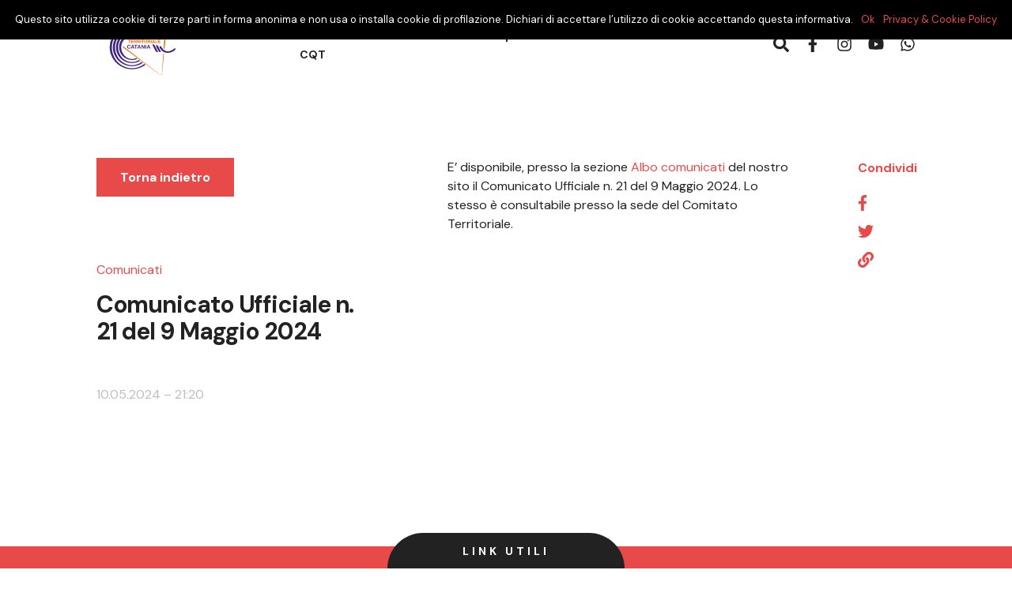

--- FILE ---
content_type: text/html; charset=UTF-8
request_url: https://www.fipavcatania.it/comunicato-ufficiale-n-21-del-9-maggio-2024/
body_size: 7963
content:
<!doctype html>
<html lang="it-IT" class="no-js" itemscope itemtype="http://schema.org/WebSite">
  <head>
  <meta charset="utf-8">
  <meta http-equiv="X-UA-Compatible" content="IE=edge,chrome=1">
  <meta name="viewport" content="width=device-width, initial-scale=1, maximum-scale=1, shrink-to-fit=no">

  <!-- Favicon -->
  <link rel="apple-touch-icon" sizes="180x180" href="https://www.fipavcatania.it/wp-content/themes/th-fipavcatania/dist/images/favicon/apple-touch-icon_548bfad9.png">
  <link rel="icon" type="image/png" sizes="32x32" href="https://www.fipavcatania.it/wp-content/themes/th-fipavcatania/dist/images/favicon/favicon-32x32_de8b7954.png">
  <link rel="icon" type="image/png" sizes="16x16" href="https://www.fipavcatania.it/wp-content/themes/th-fipavcatania/dist/images/favicon/favicon-16x16_981d6d18.png">
  <link rel="manifest" href="https://www.fipavcatania.it/wp-content/themes/th-fipavcatania/dist/images/favicon/site_8c9ee349.webmanifest">
  <link rel="mask-icon" href="https://www.fipavcatania.it/wp-content/themes/th-fipavcatania/dist/images/favicon/safari-pinned-tab_a1dca672.svg" color="#999999">
  <meta name="msapplication-TileColor" content="#ffffff">
  <meta name="theme-color" content="#ffffff">
  <script>document.documentElement.className = 'js';</script>
  <title>Comunicato Ufficiale n. 21 del 9 Maggio 2024 | Fipav Catania</title>

<!-- This site is optimized with the Yoast SEO plugin v13.4.1 - https://yoast.com/wordpress/plugins/seo/ -->
<meta name="robots" content="max-snippet:-1, max-image-preview:large, max-video-preview:-1"/>
<link rel="canonical" href="https://www.fipavcatania.it/comunicato-ufficiale-n-21-del-9-maggio-2024/" />
<meta property="og:locale" content="it_IT" />
<meta property="og:type" content="article" />
<meta property="og:title" content="Comunicato Ufficiale n. 21 del 9 Maggio 2024 | Fipav Catania" />
<meta property="og:description" content="E&#8217; disponibile, presso la sezione Albo comunicati del nostro sito il Comunicato Ufficiale n. 21 del 9 Maggio 2024. Lo stesso è consultabile presso la sede del Comitato Territoriale." />
<meta property="og:url" content="https://www.fipavcatania.it/comunicato-ufficiale-n-21-del-9-maggio-2024/" />
<meta property="og:site_name" content="Fipav Catania" />
<meta property="article:publisher" content="https://it-it.facebook.com/fipavctcatania" />
<meta property="article:section" content="Comunicati" />
<meta property="article:published_time" content="2024-05-10T19:20:04+00:00" />
<meta property="article:modified_time" content="2024-05-17T19:24:12+00:00" />
<meta property="og:updated_time" content="2024-05-17T19:24:12+00:00" />
<meta property="og:image" content="https://www.fipavcatania.it/wp-content/uploads/media-library/globali/varie/social-metadata.png" />
<meta property="og:image:secure_url" content="https://www.fipavcatania.it/wp-content/uploads/media-library/globali/varie/social-metadata.png" />
<meta property="og:image:width" content="1200" />
<meta property="og:image:height" content="630" />
<meta name="twitter:card" content="summary_large_image" />
<meta name="twitter:description" content="E&#8217; disponibile, presso la sezione Albo comunicati del nostro sito il Comunicato Ufficiale n. 21 del 9 Maggio 2024. Lo stesso è consultabile presso la sede del Comitato Territoriale." />
<meta name="twitter:title" content="Comunicato Ufficiale n. 21 del 9 Maggio 2024 | Fipav Catania" />
<meta name="twitter:image" content="https://www.fipavcatania.it/wp-content/uploads/media-library/globali/varie/social-metadata.png" />
<script type='application/ld+json' class='yoast-schema-graph yoast-schema-graph--main'>{"@context":"https://schema.org","@graph":[{"@type":"Organization","@id":"https://www.fipavcatania.it/#organization","name":"Fipav \u2013 Comitato Territoriale di Catania","url":"https://www.fipavcatania.it/","sameAs":["https://it-it.facebook.com/fipavctcatania","https://www.instagram.com/fipavcatania","https://www.youtube.com/channel/UCcY6rdOlFbDMRl_QxH1a4VA"],"logo":{"@type":"ImageObject","@id":"https://www.fipavcatania.it/#logo","inLanguage":"it-IT","url":"https://www.fipavcatania.it/wp-content/uploads/media-library/globali/marchi/marchio-fipav-catania.png","width":614,"height":523,"caption":"Fipav \u2013 Comitato Territoriale di Catania"},"image":{"@id":"https://www.fipavcatania.it/#logo"}},{"@type":"WebSite","@id":"https://www.fipavcatania.it/#website","url":"https://www.fipavcatania.it/","name":"Fipav Catania","inLanguage":"it-IT","description":"Comitato Territoriale di Catania","publisher":{"@id":"https://www.fipavcatania.it/#organization"},"potentialAction":[{"@type":"SearchAction","target":"https://www.fipavcatania.it/?s={search_term_string}","query-input":"required name=search_term_string"}]},{"@type":"WebPage","@id":"https://www.fipavcatania.it/comunicato-ufficiale-n-21-del-9-maggio-2024/#webpage","url":"https://www.fipavcatania.it/comunicato-ufficiale-n-21-del-9-maggio-2024/","name":"Comunicato Ufficiale n. 21 del 9 Maggio 2024 | Fipav Catania","isPartOf":{"@id":"https://www.fipavcatania.it/#website"},"inLanguage":"it-IT","datePublished":"2024-05-10T19:20:04+00:00","dateModified":"2024-05-17T19:24:12+00:00","potentialAction":[{"@type":"ReadAction","target":["https://www.fipavcatania.it/comunicato-ufficiale-n-21-del-9-maggio-2024/"]}]},{"@type":"Article","@id":"https://www.fipavcatania.it/comunicato-ufficiale-n-21-del-9-maggio-2024/#article","isPartOf":{"@id":"https://www.fipavcatania.it/comunicato-ufficiale-n-21-del-9-maggio-2024/#webpage"},"author":{"@id":"https://www.fipavcatania.it/#/schema/person/b38bf87c286917d67e32dbb2faeacda6"},"headline":"Comunicato Ufficiale n. 21 del 9 Maggio 2024","datePublished":"2024-05-10T19:20:04+00:00","dateModified":"2024-05-17T19:24:12+00:00","commentCount":0,"mainEntityOfPage":{"@id":"https://www.fipavcatania.it/comunicato-ufficiale-n-21-del-9-maggio-2024/#webpage"},"publisher":{"@id":"https://www.fipavcatania.it/#organization"},"articleSection":"Comunicati","inLanguage":"it-IT"},{"@type":["Person"],"@id":"https://www.fipavcatania.it/#/schema/person/b38bf87c286917d67e32dbb2faeacda6","name":"Graziano Santangelo","image":{"@type":"ImageObject","@id":"https://www.fipavcatania.it/#authorlogo","inLanguage":"it-IT","url":"https://secure.gravatar.com/avatar/ea848316a882d5c6d285a853eb627f26?s=96&d=mm&r=g","caption":"Graziano Santangelo"},"sameAs":[]}]}</script>
<!-- / Yoast SEO plugin. -->

<link rel='dns-prefetch' href='//assets.calendly.com' />
<link rel='dns-prefetch' href='//s.w.org' />
		<script type="text/javascript">
			window._wpemojiSettings = {"baseUrl":"https:\/\/s.w.org\/images\/core\/emoji\/12.0.0-1\/72x72\/","ext":".png","svgUrl":"https:\/\/s.w.org\/images\/core\/emoji\/12.0.0-1\/svg\/","svgExt":".svg","source":{"concatemoji":"https:\/\/www.fipavcatania.it\/wp-includes\/js\/wp-emoji-release.min.js?ver=5.3.2"}};
			!function(e,a,t){var r,n,o,i,p=a.createElement("canvas"),s=p.getContext&&p.getContext("2d");function c(e,t){var a=String.fromCharCode;s.clearRect(0,0,p.width,p.height),s.fillText(a.apply(this,e),0,0);var r=p.toDataURL();return s.clearRect(0,0,p.width,p.height),s.fillText(a.apply(this,t),0,0),r===p.toDataURL()}function l(e){if(!s||!s.fillText)return!1;switch(s.textBaseline="top",s.font="600 32px Arial",e){case"flag":return!c([127987,65039,8205,9895,65039],[127987,65039,8203,9895,65039])&&(!c([55356,56826,55356,56819],[55356,56826,8203,55356,56819])&&!c([55356,57332,56128,56423,56128,56418,56128,56421,56128,56430,56128,56423,56128,56447],[55356,57332,8203,56128,56423,8203,56128,56418,8203,56128,56421,8203,56128,56430,8203,56128,56423,8203,56128,56447]));case"emoji":return!c([55357,56424,55356,57342,8205,55358,56605,8205,55357,56424,55356,57340],[55357,56424,55356,57342,8203,55358,56605,8203,55357,56424,55356,57340])}return!1}function d(e){var t=a.createElement("script");t.src=e,t.defer=t.type="text/javascript",a.getElementsByTagName("head")[0].appendChild(t)}for(i=Array("flag","emoji"),t.supports={everything:!0,everythingExceptFlag:!0},o=0;o<i.length;o++)t.supports[i[o]]=l(i[o]),t.supports.everything=t.supports.everything&&t.supports[i[o]],"flag"!==i[o]&&(t.supports.everythingExceptFlag=t.supports.everythingExceptFlag&&t.supports[i[o]]);t.supports.everythingExceptFlag=t.supports.everythingExceptFlag&&!t.supports.flag,t.DOMReady=!1,t.readyCallback=function(){t.DOMReady=!0},t.supports.everything||(n=function(){t.readyCallback()},a.addEventListener?(a.addEventListener("DOMContentLoaded",n,!1),e.addEventListener("load",n,!1)):(e.attachEvent("onload",n),a.attachEvent("onreadystatechange",function(){"complete"===a.readyState&&t.readyCallback()})),(r=t.source||{}).concatemoji?d(r.concatemoji):r.wpemoji&&r.twemoji&&(d(r.twemoji),d(r.wpemoji)))}(window,document,window._wpemojiSettings);
		</script>
		<style type="text/css">
img.wp-smiley,
img.emoji {
	display: inline !important;
	border: none !important;
	box-shadow: none !important;
	height: 1em !important;
	width: 1em !important;
	margin: 0 .07em !important;
	vertical-align: -0.1em !important;
	background: none !important;
	padding: 0 !important;
}
</style>
	<link rel='stylesheet' id='sb_instagram_styles-css'  href='https://www.fipavcatania.it/wp-content/plugins/instagram-feed/css/sb-instagram-2-2.min.css?ver=2.3' type='text/css' media='all' />
<link rel='stylesheet' id='cookie-notice-front-css'  href='https://www.fipavcatania.it/wp-content/plugins/cookie-notice/css/front.min.css?ver=5.3.2' type='text/css' media='all' />
<link rel='stylesheet' id='tablepress-default-css'  href='https://www.fipavcatania.it/wp-content/plugins/tablepress/css/default.min.css?ver=1.11' type='text/css' media='all' />
<style id='tablepress-default-inline-css' type='text/css'>
.tablepress{font-size:9pt}
</style>
<link rel='stylesheet' id='sage/main.css-css'  href='https://www.fipavcatania.it/wp-content/themes/th-fipavcatania/dist/styles/main_dea3dfcb.css' type='text/css' media='all' />
<link rel='stylesheet' id='calendly-css-css'  href='https://assets.calendly.com/assets/external/widget.css' type='text/css' media='all' />
<script type='text/javascript'>
/* <![CDATA[ */
var cnArgs = {"ajaxurl":"https:\/\/www.fipavcatania.it\/wp-admin\/admin-ajax.php","hideEffect":"slide","onScroll":"no","onScrollOffset":"100","onClick":"no","cookieName":"cookie_notice_accepted","cookieTime":"2592000","cookieTimeRejected":"2592000","cookiePath":"\/","cookieDomain":"","redirection":"","cache":"","refuse":"no","revoke_cookies":"0","revoke_cookies_opt":"automatic","secure":"1"};
/* ]]> */
</script>
<script type='text/javascript' src='https://www.fipavcatania.it/wp-content/plugins/cookie-notice/js/front.min.js?ver=1.2.51'></script>
<script type='text/javascript' src='https://www.fipavcatania.it/wp-includes/js/jquery/jquery.js?ver=1.12.4-wp'></script>
<script type='text/javascript' src='https://www.fipavcatania.it/wp-includes/js/jquery/jquery-migrate.min.js?ver=1.4.1'></script>
<link rel='https://api.w.org/' href='https://www.fipavcatania.it/wp-json/' />
<link rel="EditURI" type="application/rsd+xml" title="RSD" href="https://www.fipavcatania.it/xmlrpc.php?rsd" />
<link rel="wlwmanifest" type="application/wlwmanifest+xml" href="https://www.fipavcatania.it/wp-includes/wlwmanifest.xml" /> 
<meta name="generator" content="WordPress 5.3.2" />
<link rel='shortlink' href='https://www.fipavcatania.it/?p=3501' />
<link rel="alternate" type="application/json+oembed" href="https://www.fipavcatania.it/wp-json/oembed/1.0/embed?url=https%3A%2F%2Fwww.fipavcatania.it%2Fcomunicato-ufficiale-n-21-del-9-maggio-2024%2F" />
<link rel="alternate" type="text/xml+oembed" href="https://www.fipavcatania.it/wp-json/oembed/1.0/embed?url=https%3A%2F%2Fwww.fipavcatania.it%2Fcomunicato-ufficiale-n-21-del-9-maggio-2024%2F&#038;format=xml" />
		<style type="text/css" id="wp-custom-css">
			body > footer > div.block-info > div > div > div > div > div:nth-child(3) {
	display: none;
}		</style>
		</head>
  <body class="post-template-default single single-post postid-3501 single-format-standard cookies-not-set comunicato-ufficiale-n-21-del-9-maggio-2024 app-data index-data singular-data single-data single-post-data single-post-comunicato-ufficiale-n-21-del-9-maggio-2024-data">
        <header class="navigation with-color">
  <div class="container-fluid">
    <div class="row justify-content-center">
      <div class="col-md-10 col-lg-10">
        <div class="row align-items-center">
          <div class="col d-block d-lg-none hamburger-block">
            <div class="wrapp-hamburger d-block d-lg-none">
              <button class="hamburger hamburger--squeeze" type="button" id="fullscreen" aria-label="Menu">
                <span class="hamburger-box">
                  <span class="hamburger-inner"></span>
                </span>
              </button>
            </div>
          </div>
          <div class="col col-lg-2 text-center text-lg-left">
            <a class="brand d-inline-block" href="https://www.fipavcatania.it/">
                            <img src="https://www.fipavcatania.it/wp-content/themes/th-fipavcatania/dist/images/commons/marchio-fipav-catania-white_f38ab67b.svg" alt="Marchio Fivap Catania" class="site-logo logo-white img-fluid" style=display:none>
              <img src="https://www.fipavcatania.it/wp-content/themes/th-fipavcatania/dist/images/commons/marchio-fipav-catania_8becb4a2.svg" alt="Marchio Fivap Catania" class="site-logo logo-color img-fluid" style=display:block>
            </a>
          </div>
          <div class="col-lg-8 d-none d-lg-flex justify-content-center">
                              <nav class="nav-primary text-center">
                  <div class="block-menu d-inline-block">
                    <span class="active-linear">linear</span>
                    <div class="menu-navigazione-primaria-container"><ul id="menu-navigazione-primaria" class="nav d-inline-flex m-0 primary-navigation"><li id="menu-item-291" class="menu-item menu-item-type-custom menu-item-object-custom menu-item-has-children menu-item-291"><a href="#">News</a>
<ul class="sub-menu">
	<li id="menu-item-292" class="menu-item menu-item-type-post_type menu-item-object-page menu-item-292"><a href="https://www.fipavcatania.it/news/">Tutte le news</a></li>
	<li id="menu-item-207" class="menu-item menu-item-type-post_type menu-item-object-page menu-item-207"><a href="https://www.fipavcatania.it/archivio-news/">Archivio news</a></li>
	<li id="menu-item-158" class="menu-item menu-item-type-post_type menu-item-object-page menu-item-158"><a href="https://www.fipavcatania.it/fotogallery/">Fotogallery</a></li>
</ul>
</li>
<li id="menu-item-212" class="menu-item menu-item-type-custom menu-item-object-custom menu-item-has-children menu-item-212"><a href="#">Comitato</a>
<ul class="sub-menu">
	<li id="menu-item-161" class="menu-item menu-item-type-post_type menu-item-object-page menu-item-161"><a href="https://www.fipavcatania.it/organigramma/">Organigramma</a></li>
	<li id="menu-item-213" class="menu-item menu-item-type-custom menu-item-object-custom menu-item-213"><a href="/corsi">Corsi</a></li>
	<li id="menu-item-231" class="menu-item menu-item-type-post_type menu-item-object-page menu-item-231"><a href="https://www.fipavcatania.it/societa/">Società</a></li>
	<li id="menu-item-1760" class="menu-item menu-item-type-post_type menu-item-object-page menu-item-1760"><a href="https://www.fipavcatania.it/trasparenza/">Trasparenza</a></li>
	<li id="menu-item-230" class="menu-item menu-item-type-post_type menu-item-object-page menu-item-230"><a href="https://www.fipavcatania.it/contatti/">Contatti</a></li>
</ul>
</li>
<li id="menu-item-209" class="menu-item menu-item-type-custom menu-item-object-custom menu-item-has-children menu-item-209"><a href="#">Campionati</a>
<ul class="sub-menu">
	<li id="menu-item-247" class="menu-item menu-item-type-post_type menu-item-object-page menu-item-247"><a href="https://www.fipavcatania.it/calendari-e-risultati/">Calendari e risultati</a></li>
	<li id="menu-item-243" class="menu-item menu-item-type-post_type menu-item-object-page menu-item-243"><a href="https://www.fipavcatania.it/organici-territoriali/">Organici territoriali</a></li>
	<li id="menu-item-631" class="menu-item menu-item-type-post_type menu-item-object-page menu-item-631"><a href="https://www.fipavcatania.it/allegati/indizioni/">Indizioni</a></li>
	<li id="menu-item-632" class="menu-item menu-item-type-post_type menu-item-object-page menu-item-632"><a href="https://www.fipavcatania.it/allegati/documenti/">Documenti</a></li>
</ul>
</li>
<li id="menu-item-367" class="menu-item menu-item-type-custom menu-item-object-custom menu-item-has-children menu-item-367"><a href="#">Comunicati</a>
<ul class="sub-menu">
	<li id="menu-item-633" class="menu-item menu-item-type-post_type menu-item-object-page menu-item-633"><a href="https://www.fipavcatania.it/allegati/albo-comunicati/">Albo comunicati</a></li>
</ul>
</li>
<li id="menu-item-1757" class="menu-item menu-item-type-custom menu-item-object-custom menu-item-has-children menu-item-1757"><a href="#">CQT</a>
<ul class="sub-menu">
	<li id="menu-item-1759" class="menu-item menu-item-type-taxonomy menu-item-object-category menu-item-1759"><a href="https://www.fipavcatania.it/category/cqt-femminile/">CQT Femminile</a></li>
	<li id="menu-item-1758" class="menu-item menu-item-type-taxonomy menu-item-object-category menu-item-1758"><a href="https://www.fipavcatania.it/category/cqt-maschile/">CQT Maschile</a></li>
</ul>
</li>
</ul></div>
                  </div>
                </nav>
                        </div>
          <div class="col col-lg-2 ml-auto d-flex align-items-center justify-content-end iterable-block">
            <div class="icon-block search-block">
              <button id="btn-search" class="cursor-pointer btn-none" type="button" aria-label="Bottone di ricerca">
                <i class="fas fa-search"></i>
              </button>
            </div>
                                          <div class="icon-block social-block">
                  <a href="https://it-it.facebook.com/fipavctcatania" target="_blank">
                    <i class="fab fa-facebook-f"></i>
                  </a>
                </div>
                              <div class="icon-block social-block">
                  <a href="https://www.instagram.com/fipavcatania" target="_blank">
                    <i class="fab fa-instagram"></i>
                  </a>
                </div>
                              <div class="icon-block social-block">
                  <a href="https://www.youtube.com/channel/UCcY6rdOlFbDMRl_QxH1a4VA" target="_blank">
                    <i class="fab fa-youtube"></i>
                  </a>
                </div>
                              <div class="icon-block social-block">
                  <a href="https://wa.me/+390956130957" target="_blank">
                    <i class="fab fa-whatsapp"></i>
                  </a>
                </div>
                                    </div>
        </div>
      </div>
    </div>
  </div>
</header>
    <main class="main" role="main">
             <article class="the-article news-article post-3501 post type-post status-publish format-standard hentry category-comunicati stagioni-2023-2024">
  <div class="container-fluid">
    <div class="row justify-content-center">
      <div class="col-md-10 col-lg-10">
        <div class="row wrapp-header-article">
          <div class="col-lg-4 anchorScrollable">
            <div class="row h-100">
              <div class="col-12">
                <header class="article-header">
                  <div class="block-info">
                    <div class="scrollable">
                      <div class="wrapp-read-more">
   <a href="/news" class="read-more cl-white go-back-to isButton" onclick="" target="_self">
     <span class="link-text">Torna indietro</span>
   </a>
 </div>
                      <div class="intro-page">
                                                  <div class="wrapp-categories">
                                                          <span class="wrapp-cat label cl-red">Comunicati</span>
                                                      </div>
                                                <h4 class="title cl-black">Comunicato Ufficiale n. 21 del 9 Maggio 2024</h4>
                        <div class="author-and-date">
                          <span class="label date">
  <time class="updated" datetime="2024-05-10T19:20:04+00:00">10.05.2024 – 21:20</time>
</span>

                        </div>
                      </div>
                    </div>
                  </div>
                </header>
              </div>
            </div>
          </div>
          <div class="col-lg-7 offset-lg-1 article-content mt-lg-0 mt-md-5">
                                    <div class="block-content mt-0">
              <div class="row">
                <div class="col-lg-10 col-xl-9">
                  <div class="entry-content">
                    <p>E&#8217; disponibile, presso la sezione <a href="https://www.fipavcatania.it/allegati/albo-comunicati/">Albo comunicati</a> del nostro sito il Comunicato Ufficiale n. 21 del 9 Maggio 2024. Lo stesso è consultabile presso la sede del Comitato Territoriale.</p>

                  </div>
                                                    </div>
                <div class="col-lg-2 offset-xl-1 wrapp-share-link anchorScrollable">
                  <div class="block-share scrollable d-flex flex-lg-column">
  <span class="title-block cl-red f-bold">Condividi</span>
  <ul class="nav list-social-to-share flex-lg-column justify-content-start">
    <li class="social-icon">
      <a href="https://www.facebook.com/sharer/sharer.php?u=https://www.fipavcatania.it/comunicato-ufficiale-n-21-del-9-maggio-2024/" target="_blank" class="link-to t-medium cl-red">
        <i class="fab fa-facebook-f"></i>
      </a>
    </li>
    <li class="social-icon">
      <a href="https://twitter.com/home?status=https://www.fipavcatania.it/comunicato-ufficiale-n-21-del-9-maggio-2024/ E&amp;#8217; disponibile, presso la sezione Albo comunicati del nostro sito il Comunicato Ufficiale n. 21 del 9 Maggio 2024. Lo stesso è consultabile presso la sede del Comitato Territoriale." target="_blank" class="link-to t-medium cl-red">
        <i class="fab fa-twitter"></i>
      </a>
    </li>
    <li class="social-icon">
      <span class="event-clipboard link-to t-medium cursor-pointer cl-red" data-clipboard-text="https://www.fipavcatania.it/comunicato-ufficiale-n-21-del-9-maggio-2024/">
        <i class="fas fa-link"></i>
      </span>
    </li>
  </ul>
</div>
                </div>
              </div>
            </div>
          </div>
        </div>
      </div>
    </div>
  </div>
        <div class="article-footer separator-section">
      <div class="block-common post-navigation">
  <div class="container-fluid">
    <div class="row justify-content-center">
      <div class="col-md-10 col-lg-10">
        <div class="block-content">
          <div class="row align-items-center">
                                          <div class="col-6 block-link">
                                      <a href="https://www.fipavcatania.it/comunicato-ufficiale-n-20-del-2-maggio-2024/">
                      <span>Articolo precedente</span>
                    </a>
                                  </div>
                                          <div class="col-6 block-link">
                                      <a href="https://www.fipavcatania.it/comunicato-ufficiale-n-22-del-17-maggio-2024/">
                      <span>Articolo successivo</span>
                    </a>
                                  </div>
                      </div>
        </div>
      </div>
    </div>
  </div>
</div>
    </div>
  </article>
        <div class="useful-link-menu d-none d-md-block">
    <div class="container-fluid">
      <div class="row justify-content-center">
        <div class="col-lg-10 col-xl-8 text-center">
          <div class="block-menu">
            <a href="#" class="active-menu"><span class="menu-label">Link utili</span></a>
            <ul class="nav justify-content-center align-items-center useful-menu m-0">
                                                <li class="menu-item animated fadeIn delay0">
                    <a href="https://www.portalefipav.net/mngArea/login.asp" target="_blank">
                                            <span class="link-text">Portale FIPAV</span>
                    </a>
                  </li>
                                                                <li class="menu-item animated fadeIn delay1">
                    <a href="https://servizi.federvolley.it/FipavEnt/login_ter.jsp" target="_blank">
                                            <span class="link-text">Tesseramento online</span>
                    </a>
                  </li>
                                                                <li class="menu-item animated fadeIn delay2">
                    <a href="https://www.overtheblock.it/sitting-volley?_ga=2.148483326.850897194.1584122901-1696058250.1574275328" target="_blank">
                                            <span class="link-text">Sitting Volley</span>
                    </a>
                  </li>
                                                                <li class="menu-item animated fadeIn delay3">
                    <a href="https://www.overtheblock.it/beach-volley?_ga=2.148483326.850897194.1584122901-1696058250.1574275328" target="_blank">
                                            <span class="link-text">Beach Volley</span>
                    </a>
                  </li>
                                                                          <li class="menu-item d-flex align-items-center">
                <button class="close-links" type="button">&times;</button>
              </li>
            </ul>
          </div>
        </div>
      </div>
    </div>
  </div>
    </main>
    <div class="overlay" style="display: none;"></div>
    <div class="search">
  <div class="container-fluid ">
    <div class="row justify-content-center">
      <div class="col-12 col-lg-10">
        <div class="wrapp-search-block">
          <button id="btn-search-close" class="btn btn--search-close" aria-label="Close search form">&times;</button>
          <div class="search__form">
            <input class="search__input" type="text" placeholder="" autocomplete="off" autocorrect="off" autocapitalize="off" spellcheck="false">
            <span class="search__info">Digita per cercare o premi ESC per uscire</span>
          </div>
          <div class="search__results">
            <div class="wrapp-loader" id="ajax-loader">
  <div class="lds-ellipsis"><div></div><div></div><div></div><div></div></div>
  
</div>
            <div class="wrapp-scrollable-result">
            </div>
          </div>
        </div>
      </div>
    </div>
  </div>
</div>
    <div class="fullscrenn-menu" id="fullscreen-menu" style="display: none">
  <div class="container-fluid p-0">
    <div class="row justify-content-center no-gutters">
      <div class="col-12">
        <div class="row align-items-center wrapp-header no-gutters">
          <div class="col-6">
            <div class="wrapp-hamburger">
              <button class="hamburger hamburger--squeeze is-active" type="button" id="fullscreen-close">
                <span class="hamburger-box">
                  <span class="hamburger-inner"></span>
                </span>
              </button>
            </div>
          </div>
        </div>
        <div class="row wrapp-content no-gutters">
          <div class="col p-0">
            <div class="wrapp-fullscreen-menu">
              <div class="wrapp-links">
                                  <div class="menu-navigazione-primaria-container"><ul id="menu-navigazione-primaria-1" class="nav flex-column ml-0 main-menu"><li class="menu-item menu-item-type-custom menu-item-object-custom menu-item-has-children menu-item-291"><a href="#">News</a>
<ul class="sub-menu">
	<li class="menu-item menu-item-type-post_type menu-item-object-page menu-item-292"><a href="https://www.fipavcatania.it/news/">Tutte le news</a></li>
	<li class="menu-item menu-item-type-post_type menu-item-object-page menu-item-207"><a href="https://www.fipavcatania.it/archivio-news/">Archivio news</a></li>
	<li class="menu-item menu-item-type-post_type menu-item-object-page menu-item-158"><a href="https://www.fipavcatania.it/fotogallery/">Fotogallery</a></li>
</ul>
</li>
<li class="menu-item menu-item-type-custom menu-item-object-custom menu-item-has-children menu-item-212"><a href="#">Comitato</a>
<ul class="sub-menu">
	<li class="menu-item menu-item-type-post_type menu-item-object-page menu-item-161"><a href="https://www.fipavcatania.it/organigramma/">Organigramma</a></li>
	<li class="menu-item menu-item-type-custom menu-item-object-custom menu-item-213"><a href="/corsi">Corsi</a></li>
	<li class="menu-item menu-item-type-post_type menu-item-object-page menu-item-231"><a href="https://www.fipavcatania.it/societa/">Società</a></li>
	<li class="menu-item menu-item-type-post_type menu-item-object-page menu-item-1760"><a href="https://www.fipavcatania.it/trasparenza/">Trasparenza</a></li>
	<li class="menu-item menu-item-type-post_type menu-item-object-page menu-item-230"><a href="https://www.fipavcatania.it/contatti/">Contatti</a></li>
</ul>
</li>
<li class="menu-item menu-item-type-custom menu-item-object-custom menu-item-has-children menu-item-209"><a href="#">Campionati</a>
<ul class="sub-menu">
	<li class="menu-item menu-item-type-post_type menu-item-object-page menu-item-247"><a href="https://www.fipavcatania.it/calendari-e-risultati/">Calendari e risultati</a></li>
	<li class="menu-item menu-item-type-post_type menu-item-object-page menu-item-243"><a href="https://www.fipavcatania.it/organici-territoriali/">Organici territoriali</a></li>
	<li class="menu-item menu-item-type-post_type menu-item-object-page menu-item-631"><a href="https://www.fipavcatania.it/allegati/indizioni/">Indizioni</a></li>
	<li class="menu-item menu-item-type-post_type menu-item-object-page menu-item-632"><a href="https://www.fipavcatania.it/allegati/documenti/">Documenti</a></li>
</ul>
</li>
<li class="menu-item menu-item-type-custom menu-item-object-custom menu-item-has-children menu-item-367"><a href="#">Comunicati</a>
<ul class="sub-menu">
	<li class="menu-item menu-item-type-post_type menu-item-object-page menu-item-633"><a href="https://www.fipavcatania.it/allegati/albo-comunicati/">Albo comunicati</a></li>
</ul>
</li>
<li class="menu-item menu-item-type-custom menu-item-object-custom menu-item-has-children menu-item-1757"><a href="#">CQT</a>
<ul class="sub-menu">
	<li class="menu-item menu-item-type-taxonomy menu-item-object-category menu-item-1759"><a href="https://www.fipavcatania.it/category/cqt-femminile/">CQT Femminile</a></li>
	<li class="menu-item menu-item-type-taxonomy menu-item-object-category menu-item-1758"><a href="https://www.fipavcatania.it/category/cqt-maschile/">CQT Maschile</a></li>
</ul>
</li>
</ul></div>
                                                  <div class="fullscreen-useful-link wrapp-links">
                    <ul class="nav flex-column ml-0">
                      <li class="menu-item">
                        <ul class="nav flex-column ml-0 sub-link-menu">
                                                                                    <li class="menu-item anim">
                                <a href="https://www.portalefipav.net/mngArea/login.asp" target="_blank">
                                  <span class="link-text">Portale FIPAV</span>
                                </a>
                              </li>
                                                                                                                <li class="menu-item anim">
                                <a href="https://servizi.federvolley.it/FipavEnt/login_ter.jsp" target="_blank">
                                  <span class="link-text">Tesseramento online</span>
                                </a>
                              </li>
                                                                                                                <li class="menu-item anim">
                                <a href="https://www.overtheblock.it/sitting-volley?_ga=2.148483326.850897194.1584122901-1696058250.1574275328" target="_blank">
                                  <span class="link-text">Sitting Volley</span>
                                </a>
                              </li>
                                                                                                                <li class="menu-item anim">
                                <a href="https://www.overtheblock.it/beach-volley?_ga=2.148483326.850897194.1584122901-1696058250.1574275328" target="_blank">
                                  <span class="link-text">Beach Volley</span>
                                </a>
                              </li>
                                                                                                                                    </ul>
                      </li>
                    </ul>
                  </div>
                              </div>
            </div>
          </div>
        </div>
        <div class="row wrapp-footer no-gutters">
          <div class="col">
            <div class="wrapp-social">
                                                <a href="https://it-it.facebook.com/fipavctcatania" class="h4 cl-black text-none mr-3 text-decoration-none anim" target="_blank">
                    <i class="fab fa-facebook-f"></i>
                  </a>
                                  <a href="https://www.instagram.com/fipavcatania" class="h4 cl-black text-none mr-3 text-decoration-none anim" target="_blank">
                    <i class="fab fa-instagram"></i>
                  </a>
                                  <a href="https://www.youtube.com/channel/UCcY6rdOlFbDMRl_QxH1a4VA" class="h4 cl-black text-none mr-3 text-decoration-none anim" target="_blank">
                    <i class="fab fa-youtube"></i>
                  </a>
                                  <a href="https://wa.me/+390956130957" class="h4 cl-black text-none mr-3 text-decoration-none anim" target="_blank">
                    <i class="fab fa-whatsapp"></i>
                  </a>
                                          </div>
          </div>
        </div>
      </div>
    </div>
  </div>
</div>
                <footer class="separator-section">
  <div class="italy-flag d-none">
    <div class="wrapp-flag">
      <div class="column green"></div>
      <div class="column white"></div>
      <div class="column red"></div>
    </div>
  </div>
  <div class="block-info">
    <div class="container-fluid">
      <div class="row justify-content-center">
        <div class="col-md-10 col-lg-10">
          <div class="row">
            <div class="col-lg-3 col-brand">
              <a class="brand white d-flex align-items-center" href="https://www.fipavcatania.it/">
                <img src="https://www.fipavcatania.it/wp-content/themes/th-fipavcatania/dist/images/commons/marchio-fipav-catania-white_f38ab67b.svg" alt="Fivap Catania Logo" class="site-logo img-fluid">
              </a>
            </div>
                          <div class="col-md-4 col-lg-3 col-info">
                <div class="wrapp-info">
                  <div class="title-content">
                    <span class="label t-small">
                      Contatti
                    </span>
                  </div>
                  <div class="content">
                                                                                      <a href="tel:+390956130957%20" target="_blank">
                          +39 095-6130957 
                        </a>
                                              <a href="mailto:segreteria@fipavcatania.it" target="_blank">
                          segreteria@fipavcatania.it
                        </a>
                                              <a href="mailto:cp.catania@pec.federvolley.it" target="_blank">
                          cp.catania@pec.federvolley.it
                        </a>
                                                            </div>
                </div>
              </div>
                                      <div class="col-md-4 col-lg-3 col-info">
                <div class="wrapp-info">
                  <div class="title-content">
                    <span class="label t-small">
                      Mappa sito
                    </span>
                  </div>
                  <div class="content">
                                                                                      <a href="" target="">
                          
                        </a>
                                              <a href="" target="">
                          
                        </a>
                                              <a href="" target="">
                          
                        </a>
                                              <a href="" target="">
                          
                        </a>
                                              <a href="" target="">
                          
                        </a>
                                              <a href="" target="">
                          
                        </a>
                                              <a href="" target="">
                          
                        </a>
                                              <a href="" target="">
                          
                        </a>
                                                            </div>
                </div>
              </div>
                                      <div class="col-md-4 col-lg-3 col-info">
                <div class="wrapp-info">
                  <div class="title-content">
                    <span class="label t-small">
                      Siti correlati
                    </span>
                  </div>
                  <div class="content">
                                                                                      <a href="https://www.federvolley.it/" target="_blank">
                          Federazione Italiana Pallavolo
                        </a>
                                              <a href="https://www.fipavcatania.it/calendari-e-risultati/" target="_blank">
                          Risultati Online
                        </a>
                                              <a href="https://www.portalefipav.net/mngArea/login.asp" target="_blank">
                          Portale Fipav
                        </a>
                                              <a href="https://servizi.federvolley.it/FipavEnt/login_ter.jsp" target="_blank">
                          Tesseramento online
                        </a>
                                              <a href="https://www.federvolley.it/sportello-fiscale" target="_blank">
                          Sportello fiscale
                        </a>
                                                            </div>
                </div>
              </div>
                      </div>
        </div>
      </div>
    </div>
  </div>
  <div class="copyright">
    <div class="container-fluid">
      <div class="row justify-content-center">
        <div class="col-md-10 col-lg-10">
          <div class="row justify-content-between">
            <div class="col-sm">
              <p class="t-very-small cl-white text-center text-sm-left">
                © Fipav Catania, 2026 – Tutti i diritti sono riservati –
                <a href="https://www.fipavcatania.it/privacy-cookie-policy">Privacy & Cookie Policy</a>
              </p>
            </div>
            <div class="col-sm d-flex align-items-center justify-content-center justify-content-sm-end follow-us">
              <p class="t-very-small cl-white mr-3 d-none d-sm-block">
                Seguici su:
              </p>
                                                <a href="https://it-it.facebook.com/fipavctcatania" class="cl-white mr-3" target="_blank" aria-label="Social icon">
                    <i class="fab fa-facebook-f"></i>
                  </a>
                                  <a href="https://www.instagram.com/fipavcatania" class="cl-white mr-3" target="_blank" aria-label="Social icon">
                    <i class="fab fa-instagram"></i>
                  </a>
                                  <a href="https://www.youtube.com/channel/UCcY6rdOlFbDMRl_QxH1a4VA" class="cl-white mr-3" target="_blank" aria-label="Social icon">
                    <i class="fab fa-youtube"></i>
                  </a>
                                  <a href="https://wa.me/+390956130957" class="cl-white mr-3" target="_blank" aria-label="Social icon">
                    <i class="fab fa-whatsapp"></i>
                  </a>
                                          </div>
          </div>
        </div>
      </div>
    </div>
  </div>
</footer>
        <!-- Instagram Feed JS -->
<script type="text/javascript">
var sbiajaxurl = "https://www.fipavcatania.it/wp-admin/admin-ajax.php";
</script>
<script type='text/javascript' src='https://assets.calendly.com/assets/external/widget.js'></script>
<script type='text/javascript'>
/* <![CDATA[ */
var ajaxData = {"ajax_url":"https:\/\/www.fipavcatania.it\/wp-admin\/admin-ajax.php","ajax_nonce":"03386b6d16"};
/* ]]> */
</script>
<script type='text/javascript' src='https://www.fipavcatania.it/wp-content/themes/th-fipavcatania/dist/scripts/main_dea3dfcb.js'></script>
<script type='text/javascript' src='https://www.fipavcatania.it/wp-includes/js/wp-embed.min.js?ver=5.3.2'></script>

		<!-- Cookie Notice plugin v1.2.51 by Digital Factory https://dfactory.eu/ -->
		<div id="cookie-notice" role="banner" class="cookie-notice-hidden cookie-revoke-hidden cn-position-top" aria-label="Cookie Notice" style="background-color: #000;"><div class="cookie-notice-container" style="color: #fff;"><span id="cn-notice-text" class="cn-text-container">Questo sito utilizza cookie di terze parti in forma anonima e non usa o installa cookie di profilazione. Dichiari di accettare l’utilizzo di cookie accettando questa informativa.</span><span id="cn-notice-buttons" class="cn-buttons-container"><a href="#" id="cn-accept-cookie" data-cookie-set="accept" class="cn-set-cookie cn-button button">Ok</a><a href="https://www.fipavcatania.it/privacy-cookie-policy/" target="_self" id="cn-more-info" class="cn-more-info cn-button button">Privacy & Cookie Policy</a></span></div>
			
		</div>
		<!-- / Cookie Notice plugin -->      </body>
</html>


--- FILE ---
content_type: image/svg+xml
request_url: https://www.fipavcatania.it/wp-content/themes/th-fipavcatania/dist/images/commons/marchio-fipav-catania-white_f38ab67b.svg
body_size: 14429
content:
<svg xmlns="http://www.w3.org/2000/svg" width="613.319" height="522.09" viewBox="0 0 613.319 522.09"><g id="Livello_2" data-name="Livello 2" transform="translate(.029)"><g id="Livello_1" data-name="Livello 1" fill="#fff"><path id="Path_76" data-name="Path 76" d="M317.7 397a101 101 0 01-41.55 8.87c-55.58 0-100.66-44.67-100.66-99.76a98.51 98.51 0 0144.44-82.67l7.86-5.22 14.79-.05-5.72 13.61-8.8 5.84a83.4 83.4 0 00-36.15 68.49c0 50.93 37.73 92.19 84.23 92.19a77.575 77.575 0 0033.265-7.492l2 1.472.23.17.24.18 2.65 2z" fill-rule="evenodd"/><path id="Path_77" data-name="Path 77" d="M339.09 412.94a125 125 0 01-63 16.88c-68.94 0-124.83-55.39-124.83-123.71a122.12 122.12 0 0113.63-56.31l55-108.25 13-7.26 1.78 14.42-56.3 110.85a106.15 106.15 0 00-10.65 46.55c0 64.1 48.53 116.08 108.4 116.08a102.47 102.47 0 0054.38-15.65c.49.35 1 .72 1.46 1.08l.07.06.22.16 6.24 4.65z" fill-rule="evenodd"/><path id="Path_78" data-name="Path 78" d="M359.81 428.37a149.24 149.24 0 01-83.69 25.47c-82.32 0-149.06-66.13-149.06-147.73a146.22 146.22 0 0116.2-67.11l46.17-90.6 12.75-7.16 1.82 14.44-45.85 90.47a129.13 129.13 0 00-14.59 60c0 77.35 59.41 140.06 132.63 140.06a127.12 127.12 0 0074.8-24.4l.56.42.2.15.28.2.07.06.08.06z" fill-rule="evenodd"/><path id="Path_79" data-name="Path 79" d="M380.13 443.51a173.43 173.43 0 01-104 34.37c-95.71 0-173.3-76.91-173.3-171.77a170.05 170.05 0 0117.77-75.77l38.49-75 12.91-7.22 1.79 14.46-37.51 73a153.51 153.51 0 00-17 70.49c0 90.58 70.25 164 156.89 164A151.84 151.84 0 00371 436.72l.12.09.45.34.39.29 5.33 4 2.3 1.72z" fill-rule="evenodd"/><path id="Path_80" data-name="Path 80" d="M208.48 67.14c0-37.09 30.29-67.14 67.7-67.14s67.71 30.05 67.71 67.14-30.31 67.1-67.71 67.1-67.7-30-67.7-67.1z" fill-rule="evenodd"/><path id="Path_81" data-name="Path 81" d="M347.5 114c2-.14 3.71-.37 5.39-.35 40.95.5 81.9.87 122.84 1.69a140.471 140.471 0 0125.63 3.27c28.3 5.93 40.13 19.68 40.23 48.93.06 19.17-1.63 38.4-3.46 57.51-2.79 29.17-6.37 58.27-9.66 87.39-.27 2.38-.86 4.72-1.34 7.31-5.76-1.28-6.44-4.33-6.07-9.32q4.46-60.46 8.15-121c.39-6.56-.56-13.33-1.78-19.83-4-21.39-16.5-32.35-42-35.9-16.33-2.26-32.82-3.62-49.29-4.44-26.36-1.32-52.75-1.82-79.13-2.74-10.83-.33-10.83-.42-9.51-12.52z"/><path id="Path_82" data-name="Path 82" d="M524.07 360c-1.49 16.69-3.3 33.34-5 50q-4.91 48.15-9.76 96.32c-.56 5.6.21 12-6.14 14.77a11.44 11.44 0 01-4.62 1c-4.19 0-7.92-2.44-11.62-5.2q-51.33-38.29-102.69-76.56l-1.61-1.2-7.63-5.67-.87-.65-10-7.46-1.08-.8q-4-3-7.94-5.91l-.61-.46-10.8-8-.61-.46-7.82-5.83-.32-.24-12.05-9-.14-.1c-2.63-2-5.28-3.94-7.92-5.91l-.48-.36-105.75-78.78c-1.94-1.45-3.78-3-5.81-4.66 2-2.95 3.74-4 5.49-4 2 0 3.94 1.39 6 3q52.54 40.69 105.11 81.35l.28.22 8.07 6.24.08.06 11.36 8.79.17.13 7.93 6.14.66.51 10.18 7.87.63.49q4 3 7.91 6.12l1.1.85c3.12 2.42 6.26 4.83 9.38 7.24l1 .8 7.58 5.86 1.64 1.27q48.09 37.2 96.19 74.37c3.31 2.55 6.55 5.33 10.2 7.28a10.32 10.32 0 004.87 1.3c4.42 0 8-3.35 8.42-8.69 2.57-32.92 5-65.86 7.5-98.79q2.05-26.91 4.41-53.8c.14-1.54 1.65-3 2.53-4.43.95 1.66 2.72 3.41 2.58 4.98z"/><path id="Path_83" data-name="Path 83" d="M115.72 227.73l-4.72 8.46c-2.64-1.83-4.66-3.16-6.59-4.59C78.22 212.3 52 193.15 26 173.57a129.16 129.16 0 01-19.37-18c-7.15-8.21-8.18-18.19-4.81-28.5 2.68-8.19 4.21-9 13.61-8 .1.21.34.48.28.63-7.68 19.06 1 31.74 15.77 42.84 26.15 19.71 51.89 40 77.79 60 1.96 1.46 3.83 3.05 6.45 5.19z"/><path id="Path_84" data-name="Path 84" d="M203.49 122.1l-171.72-8.27-.13-2.11a18.31 18.31 0 014.28-1q81.41.61 162.81 1.38c6.43.06 6.55.45 4.76 10z"/><path id="Path_85" data-name="Path 85" d="M257.24 172.57a3 3 0 002.11-.63 2.14 2.14 0 00.7-1.68 2.1 2.1 0 00-.7-1.65 3 3 0 00-2.11-.64h-14.06a5.2 5.2 0 00-2.08.37 2.38 2.38 0 00-1.19 1.19 4.87 4.87 0 00-.38 2.1v22.65a3.88 3.88 0 00.83 2.73 3 3 0 004.3 0 3.94 3.94 0 00.83-2.74v-9.7h9.82a3 3 0 002-.6 2.08 2.08 0 00.68-1.63 2.11 2.11 0 00-.67-1.64 3 3 0 00-2-.61h-9.82v-7.53z"/><path id="Path_86" data-name="Path 86" d="M269.86 168.37a2.85 2.85 0 00-2.18-.9 2.73 2.73 0 00-2.13.91 3.89 3.89 0 00-.82 2.71v23.19a3.9 3.9 0 00.83 2.72 2.74 2.74 0 002.12.91 2.85 2.85 0 002.18-.9 3.93 3.93 0 00.83-2.73v-23.19a3.88 3.88 0 00-.83-2.72z"/><path id="Path_87" data-name="Path 87" d="M299.12 173a7.49 7.49 0 00-2-2.85 7.7 7.7 0 00-3.12-1.65 19.919 19.919 0 00-5.22-.53h-7.65a4.12 4.12 0 00-2.87.85 3.72 3.72 0 00-.9 2.81v22.69a3.87 3.87 0 00.82 2.68 3 3 0 004.3 0 3.91 3.91 0 00.84-2.71v-8.34h5.46q5.49 0 8.25-2.31t2.77-6.82a10 10 0 00-.68-3.82zm-6.1 6.55a4.11 4.11 0 01-2.16 1.44 11.769 11.769 0 01-3.52.45h-4v-9h4q4 0 5.28 1.31a4.45 4.45 0 011.14 3.17 4.36 4.36 0 01-.76 2.64z"/><path id="Path_88" data-name="Path 88" d="M325.47 192l-7.7-19c-.36-.95-.65-1.71-.89-2.28a8.4 8.4 0 00-.86-1.59 4 4 0 00-1.35-1.22 4.21 4.21 0 00-2.08-.47 4.14 4.14 0 00-2 .47 3.93 3.93 0 00-1.35 1.24 10.071 10.071 0 00-1 1.92c-.3.77-.56 1.42-.78 2l-7.53 19.12c-.3.76-.52 1.36-.66 1.79a4.22 4.22 0 00-.2 1.24 2.54 2.54 0 00.86 1.87 2.8 2.8 0 002 .82 2.25 2.25 0 001.91-.77 13.279 13.279 0 001.41-3l1.4-3.78h12l1.4 3.7c.19.45.42 1 .68 1.57a6.142 6.142 0 00.73 1.33 2.52 2.52 0 00.84.68 2.67 2.67 0 001.21.25 2.81 2.81 0 002.06-.85 2.65 2.65 0 00.85-1.88 9.509 9.509 0 00-.95-3.16zm-17.27-6.1l4.35-12.14L317 185.9z"/><path id="Path_89" data-name="Path 89" d="M352.1 168.87a2.93 2.93 0 00-1-1 2.82 2.82 0 00-1.42-.38 2.59 2.59 0 00-1.68.51 2.89 2.89 0 00-.86 1.11c-.17.41-.43 1.13-.78 2.18l-6.69 19.87-6.67-19.77a12.65 12.65 0 00-1.3-3 2.4 2.4 0 00-2.16-.94 2.78 2.78 0 00-2.07.84 2.63 2.63 0 00-.82 1.87 4.492 4.492 0 00.13 1 8.049 8.049 0 00.32 1.08c.13.34.25.68.37 1l7 19.08c.25.74.51 1.43.76 2.09a9.556 9.556 0 00.9 1.75 3.83 3.83 0 001.34 1.25 4.16 4.16 0 002 .47 4.05 4.05 0 002-.48 3.87 3.87 0 001.33-1.24 8.849 8.849 0 00.89-1.74c.25-.66.51-1.36.76-2.1l7.13-19.24.36-1a8.821 8.821 0 00.3-1 4.269 4.269 0 00.12-1 2.44 2.44 0 00-.26-1.21z"/><path id="Path_90" data-name="Path 90" d="M263.61 227a7.39 7.39 0 01-2 4 5 5 0 01-3.4 1.25 5.43 5.43 0 01-4.34-2c-1.12-1.32-1.68-3.52-1.68-6.62q0-4.38 1.7-6.34a5.59 5.59 0 014.42-1.95 5.14 5.14 0 013.35 1.1 5.22 5.22 0 011.82 3l4.9-1.17a9.69 9.69 0 00-2.51-4.51 10.16 10.16 0 00-7.31-2.66 10.83 10.83 0 00-8.3 3.38q-3.16 3.39-3.16 9.51 0 5.78 3.14 9.11a11.53 11.53 0 0014.53 1.39 10.72 10.72 0 003.67-6z"/><path id="Path_91" data-name="Path 91" d="M292.17 214.43a11.52 11.52 0 00-8.67-3.36 13.34 13.34 0 00-5.28 1 9.5 9.5 0 00-3.17 2.2 11.491 11.491 0 00-2.28 3.36 15.56 15.56 0 00-1.12 6.29q0 5.85 3.22 9.18a12.88 12.88 0 0017.32 0q3.22-3.36 3.23-9.29t-3.25-9.38zm-3.77 15.62a6.2 6.2 0 01-4.85 2.13 6.27 6.27 0 01-4.88-2.15q-1.94-2.15-1.93-6.31t1.88-6.33a6.85 6.85 0 019.83 0c1.24 1.38 1.85 3.48 1.85 6.29s-.63 4.95-1.9 6.37z"/><path id="Path_92" data-name="Path 92" d="M315.46 211.49l-4.4 16.71-4.44-16.71h-7.41V236h4.6v-19.3l4.84 19.3h4.77l4.86-19.29V236h4.6v-24.5z"/><path id="Path_93" data-name="Path 93" d="M327.64 211.49V236h4.95v-24.5z"/><path id="Path_94" data-name="Path 94" d="M335.55 211.49v4.14h7.27V236h4.95v-20.37H355v-4.14z"/><path id="Path_95" data-name="Path 95" d="M368 211.49h-5.23L353.19 236h5.25l2-5.57h9.79l2.14 5.57h5.39zm-6 14.81l3.31-9.1 3.38 9.1z"/><path id="Path_96" data-name="Path 96" d="M376.1 211.49v4.14h7.28V236h4.94v-20.37h7.26v-4.14z"/><path id="Path_97" data-name="Path 97" d="M417.67 214.43a11.52 11.52 0 00-8.67-3.36 13.4 13.4 0 00-5.28 1 9.61 9.61 0 00-3.17 2.2 11.889 11.889 0 00-2.28 3.36 15.561 15.561 0 00-1.12 6.29q0 5.85 3.23 9.18a12.87 12.87 0 0017.31 0q3.22-3.36 3.23-9.29t-3.25-9.38zm-3.76 15.62a6.61 6.61 0 01-9.74 0q-1.92-2.15-1.92-6.31t1.87-6.33a6.86 6.86 0 019.84 0q1.85 2.07 1.84 6.29t-1.89 6.35z"/><path id="Path_98" data-name="Path 98" d="M246.17 249.49v4.14h7.27V274h4.95v-20.37h7.25v-4.14z"/><path id="Path_99" data-name="Path 99" d="M273.79 269.86v-6.67h12.3v-4.13h-12.3v-5.43H287v-4.14h-18.16V274h18.64v-4.13z"/><path id="Path_100" data-name="Path 100" d="M310.73 269.21a27.48 27.48 0 00-2.82-4 11.681 11.681 0 00-2.65-2.05 7.83 7.83 0 004.85-2.27 6.55 6.55 0 001.62-4.55 7.12 7.12 0 00-1.07-3.87 5.62 5.62 0 00-2.85-2.34 17.85 17.85 0 00-5.71-.66h-10.41V274h4.95v-10.24h1a7.9 7.9 0 012.49.28 3.76 3.76 0 011.49 1 34.342 34.342 0 012.61 3.6l3.57 5.36h5.92zm-10.43-9.36h-3.66v-6.22h3.86a33.531 33.531 0 013.61.08 3.05 3.05 0 011.86 1 2.91 2.91 0 01.66 2 3.22 3.22 0 01-.5 1.84 2.66 2.66 0 01-1.39 1 18.911 18.911 0 01-4.44.3z"/><path id="Path_101" data-name="Path 101" d="M335.45 269.21a27.48 27.48 0 00-2.82-4 11.461 11.461 0 00-2.65-2.05 7.8 7.8 0 004.85-2.27 6.55 6.55 0 001.62-4.55 7 7 0 00-1.07-3.87 5.62 5.62 0 00-2.85-2.34 17.78 17.78 0 00-5.7-.66h-10.42V274h4.95v-10.24h1a7.9 7.9 0 012.49.28 3.69 3.69 0 011.49 1 32.866 32.866 0 012.61 3.6l3.58 5.33h5.91zM325 259.85h-3.66v-6.22h3.86a33.531 33.531 0 013.61.08 3.05 3.05 0 011.86 1 2.87 2.87 0 01.67 2 3.14 3.14 0 01-.51 1.84 2.64 2.64 0 01-1.38 1 19 19 0 01-4.45.3z"/><path id="Path_102" data-name="Path 102" d="M341 249.49V274h4.94v-24.5z"/><path id="Path_103" data-name="Path 103" d="M348.87 249.49v4.14h7.27V274h4.95v-20.37h7.26v-4.14z"/><path id="Path_104" data-name="Path 104" d="M390.44 252.43a11.52 11.52 0 00-8.67-3.36 13.4 13.4 0 00-5.28 1 9.5 9.5 0 00-3.17 2.2 11.89 11.89 0 00-2.32 3.33 15.56 15.56 0 00-1.12 6.29q0 5.85 3.23 9.18a12.87 12.87 0 0017.31 0q3.23-3.36 3.23-9.29t-3.21-9.35zm-3.76 15.62a6.61 6.61 0 01-9.74 0q-1.92-2.14-1.92-6.31t1.87-6.33a6.86 6.86 0 019.84 0q1.84 2.07 1.84 6.29t-1.89 6.35z"/><path id="Path_105" data-name="Path 105" d="M416.61 269.21a27.48 27.48 0 00-2.82-4 11.681 11.681 0 00-2.65-2.05 7.83 7.83 0 004.85-2.27 6.55 6.55 0 001.62-4.55 7.12 7.12 0 00-1.07-3.87 5.62 5.62 0 00-2.85-2.34 17.849 17.849 0 00-5.71-.66h-10.41V274h4.95v-10.24h1a7.9 7.9 0 012.48.24 3.76 3.76 0 011.49 1 34.822 34.822 0 012.6 3.6l3.58 5.33h5.92zm-10.43-9.36h-3.66v-6.22h3.86a33.531 33.531 0 013.61.08 3.05 3.05 0 011.86 1 2.91 2.91 0 01.66 2 3.22 3.22 0 01-.5 1.84 2.66 2.66 0 01-1.39 1 18.91 18.91 0 01-4.44.3z"/><path id="Path_106" data-name="Path 106" d="M422.12 249.49V274h4.95v-24.5z"/><path id="Path_107" data-name="Path 107" d="M444.07 249.49h-5.23L429.29 274h5.25l2-5.57h9.79l2.17 5.57h5.38zm-6 14.81l3.31-9.1 3.37 9.1z"/><path id="Path_108" data-name="Path 108" d="M461.59 269.86v-20.17h-4.95V274h17.25v-4.13z"/><path id="Path_109" data-name="Path 109" d="M482.37 269.86v-6.67h12.3v-4.13h-12.3v-5.43h13.22v-4.14h-18.17V274h18.64v-4.13z"/><path id="Path_110" data-name="Path 110" d="M264 306.27a2.5 2.5 0 00-1.82-.75 2.13 2.13 0 00-1.81.74 6.06 6.06 0 00-.94 1.89 7.73 7.73 0 01-2.69 3.75 7.23 7.23 0 01-4.34 1.27 7.55 7.55 0 01-4.14-1.12 7.2 7.2 0 01-2.73-3.41 14.73 14.73 0 01-1-5.71c0-3.42.72-6.07 2.18-7.93a7 7 0 015.85-2.79 6.69 6.69 0 013.88 1.08 9 9 0 012.74 3.28 7.551 7.551 0 001.28 1.86 2.37 2.37 0 001.72.55 2.26 2.26 0 001.74-.79 2.54 2.54 0 00.73-1.8 7 7 0 00-1.49-4 11.51 11.51 0 00-4.28-3.52 13.79 13.79 0 00-6.36-1.43 14.5 14.5 0 00-5.52 1 12.789 12.789 0 00-4.52 3 13.45 13.45 0 00-3 4.81 18.279 18.279 0 00-1 6.36 20.318 20.318 0 00.41 4.14 16.269 16.269 0 001.24 3.66 14.29 14.29 0 002 3.1 11.53 11.53 0 002.86 2.46 11.88 11.88 0 003.46 1.38 19.108 19.108 0 004.24.44 13.74 13.74 0 005.38-1 11.15 11.15 0 003.79-2.56 10.67 10.67 0 002.18-3.22 7.7 7.7 0 00.7-3 2.46 2.46 0 00-.74-1.74z"/><path id="Path_111" data-name="Path 111" d="M294.38 312l-7.69-19c-.36-.95-.66-1.71-.89-2.28a9 9 0 00-.86-1.59 4.07 4.07 0 00-1.35-1.22 4.79 4.79 0 00-4.14 0 4 4 0 00-1.34 1.24 10.069 10.069 0 00-1 1.92c-.31.77-.56 1.42-.78 2l-7.53 19.12c-.31.76-.53 1.36-.66 1.79a4.219 4.219 0 00-.2 1.24 2.54 2.54 0 00.86 1.87 2.8 2.8 0 002 .82 2.26 2.26 0 001.91-.77 13.369 13.369 0 001.4-3l1.41-3.78h12l1.4 3.7c.19.45.41 1 .67 1.57a6.56 6.56 0 00.74 1.33 2.43 2.43 0 00.84.68 2.64 2.64 0 001.21.25 2.79 2.79 0 002.05-.85 2.63 2.63 0 00.86-1.88 9.34 9.34 0 00-.91-3.16zm-17.26-6.13l4.35-12.14 4.44 12.14z"/><path id="Path_112" data-name="Path 112" d="M317.46 288.66a3.29 3.29 0 00-2.3-.69h-19a3.31 3.31 0 00-2.24.67 2.26 2.26 0 00-.77 1.8 2.3 2.3 0 00.74 1.78 3.29 3.29 0 002.27.67h6.51v21.39a3.88 3.88 0 00.83 2.73 3 3 0 004.29 0 4 4 0 00.82-2.74v-21.38h6.5a3.37 3.37 0 002.29-.67 2.45 2.45 0 000-3.56z"/><path id="Path_113" data-name="Path 113" d="M343.46 312l-7.69-19c-.37-.95-.66-1.71-.9-2.28a8.4 8.4 0 00-.86-1.59 4 4 0 00-1.35-1.22 4.77 4.77 0 00-4.13 0 3.93 3.93 0 00-1.35 1.24 10.07 10.07 0 00-1 1.92c-.3.77-.56 1.42-.77 2l-7.53 19.12c-.31.76-.53 1.36-.67 1.79a4.219 4.219 0 00-.2 1.24 2.51 2.51 0 00.87 1.87 2.76 2.76 0 002 .82 2.25 2.25 0 001.91-.77 13.279 13.279 0 001.41-3l1.4-3.78h12l1.4 3.7c.19.45.42 1 .68 1.57a6.141 6.141 0 00.73 1.33 2.52 2.52 0 00.84.68 2.67 2.67 0 001.21.25 2.81 2.81 0 002.06-.85 2.65 2.65 0 00.85-1.88 9.51 9.51 0 00-.91-3.16zm-17.27-6.13l4.36-12.14L335 305.9z"/><path id="Path_114" data-name="Path 114" d="M372.71 288.33a2.54 2.54 0 00-2-.86 2.45 2.45 0 00-2 .86 3.8 3.8 0 00-.74 2.55v17.51l-11.46-17.34-.94-1.47a6.751 6.751 0 00-.88-1.14 3.07 3.07 0 00-2.38-1 3.47 3.47 0 00-1.91.57 3.21 3.21 0 00-1.26 1.48 6.29 6.29 0 00-.32 2.27v22.74a3.74 3.74 0 00.76 2.54 2.56 2.56 0 002 .87 2.63 2.63 0 002-.86 3.71 3.71 0 00.78-2.55v-17.25l11.18 17.15c.32.47.65.92 1 1.37a7.5 7.5 0 001 1.18 3.73 3.73 0 001.21.73 4.31 4.31 0 001.44.23q3.21 0 3.21-3.87v-23.16a3.75 3.75 0 00-.69-2.55z"/><path id="Path_115" data-name="Path 115" d="M385.35 288.37a2.82 2.82 0 00-2.18-.9 2.73 2.73 0 00-2.13.91 3.94 3.94 0 00-.82 2.71v23.19a4 4 0 00.83 2.72 2.76 2.76 0 002.12.91 2.82 2.82 0 002.18-.9 3.88 3.88 0 00.83-2.73v-23.19a3.83 3.83 0 00-.83-2.72z"/><path id="Path_116" data-name="Path 116" d="M417.15 312l-7.69-19c-.37-.95-.66-1.71-.9-2.28a8.4 8.4 0 00-.86-1.59 4 4 0 00-1.35-1.22 4.77 4.77 0 00-4.13 0 3.93 3.93 0 00-1.35 1.24 10.073 10.073 0 00-1 1.92c-.3.77-.56 1.42-.77 2l-7.53 19.12c-.31.76-.53 1.36-.67 1.79a4.22 4.22 0 00-.2 1.24 2.51 2.51 0 00.87 1.87 2.76 2.76 0 002 .82 2.25 2.25 0 001.91-.77 13.277 13.277 0 001.41-3l1.4-3.78h12l1.4 3.7c.19.45.42 1 .68 1.57a6.14 6.14 0 00.73 1.33 2.519 2.519 0 00.84.68 2.67 2.67 0 001.21.25 2.81 2.81 0 002.06-.85 2.65 2.65 0 00.85-1.88 9.51 9.51 0 00-.91-3.16zm-17.27-6.13l4.36-12.14 4.43 12.14z"/><path id="Path_117" data-name="Path 117" d="M478.32 342.88h-15.96l-25.92-49.36 1.14-12.51 11.22 6.16z"/><path id="Path_118" data-name="Path 118" d="M501.45 342.88h-15.27c-2.53-4.16-4.76-7.75-6.48-10.68-11.8-20.17-17.17-33.26-17.17-33.26l1.26-12.31 11.53 6.67z"/><path id="Path_119" data-name="Path 119" d="M501.29 299.88l-10-3-2 9s15 41 56 44 63-21 68-28v-6h-9s-63 60-103-16z"/></g></g></svg>